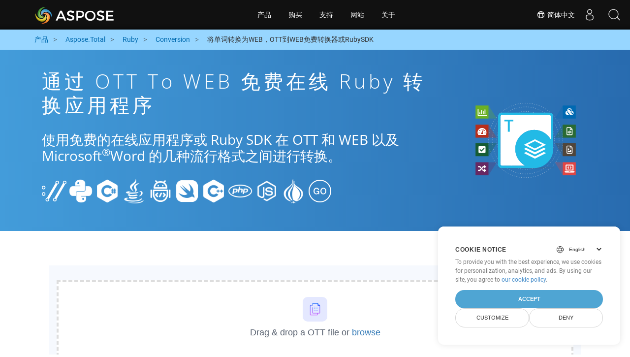

--- FILE ---
content_type: text/html
request_url: https://products.aspose.cloud/total/zh/ruby/conversion/ott-to-web/
body_size: 10672
content:
<!doctype html><html lang=zh class=no-js><head><script>window.dataLayer=window.dataLayer||[];function gtag(){dataLayer.push(arguments)}gtag("set","url_passthrough",!0),gtag("set","ads_data_redaction",!0),gtag("consent","default",{ad_storage:"denied",ad_user_data:"denied",ad_personalization:"denied",analytics_storage:"denied"}),window.uetq=window.uetq||[],window.uetq.push("consent","default",{ad_storage:"denied"})</script><script>(function(e,t,n,s,o){e[s]=e[s]||[],e[s].push({"gtm.start":(new Date).getTime(),event:"gtm.js"});var a=t.getElementsByTagName(n)[0],i=t.createElement(n),r=s!="dataLayer"?"&l="+s:"";i.async=!0,i.src="https://www.googletagmanager.com/gtm.js?id="+o+r,a.parentNode.insertBefore(i,a)})(window,document,"script","dataLayer","GTM-TSXP9CZ")</script><meta name=robots content="index, follow"><meta charset=utf-8><meta name=viewport content="width=device-width,initial-scale=1,shrink-to-fit=no"><link rel=canonical href=https://products.aspose.cloud/total/zh/ruby/conversion/ott-to-web/><link rel=alternate hreflang=x-default href=https://products.aspose.cloud/total/ruby/conversion/ott-to-web/><link rel=alternate hreflang=en href=https://products.aspose.cloud/total/ruby/conversion/ott-to-web/><link rel=alternate hreflang=fr href=https://products.aspose.cloud/total/fr/ruby/conversion/ott-to-web/><link rel=alternate hreflang=ja href=https://products.aspose.cloud/total/ja/ruby/conversion/ott-to-web/><link rel=alternate hreflang=el href=https://products.aspose.cloud/total/el/ruby/conversion/ott-to-web/><link rel=alternate hreflang=ru href=https://products.aspose.cloud/total/ru/ruby/conversion/ott-to-web/><link rel=alternate hreflang=pt href=https://products.aspose.cloud/total/pt/ruby/conversion/ott-to-web/><link rel=alternate hreflang=es href=https://products.aspose.cloud/total/es/ruby/conversion/ott-to-web/><link rel=alternate hreflang=id href=https://products.aspose.cloud/total/id/ruby/conversion/ott-to-web/><link rel=alternate hreflang=de href=https://products.aspose.cloud/total/de/ruby/conversion/ott-to-web/><link rel=alternate hreflang=tr href=https://products.aspose.cloud/total/tr/ruby/conversion/ott-to-web/><link rel=alternate hreflang=ar href=https://products.aspose.cloud/total/ar/ruby/conversion/ott-to-web/><link rel=alternate hreflang=ko href=https://products.aspose.cloud/total/ko/ruby/conversion/ott-to-web/><link rel=alternate hreflang=vi href=https://products.aspose.cloud/total/vi/ruby/conversion/ott-to-web/><link rel=alternate hreflang=it href=https://products.aspose.cloud/total/it/ruby/conversion/ott-to-web/><link rel=alternate hreflang=sv href=https://products.aspose.cloud/total/sv/ruby/conversion/ott-to-web/><link rel=alternate hreflang=pl href=https://products.aspose.cloud/total/pl/ruby/conversion/ott-to-web/><link rel=alternate hreflang=fa href=https://products.aspose.cloud/total/fa/ruby/conversion/ott-to-web/><link rel=alternate hreflang=th href=https://products.aspose.cloud/total/th/ruby/conversion/ott-to-web/><link rel=alternate type=application/rss+xml href=https://products.aspose.cloud/total/zh/ruby/conversion/ott-to-web/index.xml><link rel=apple-touch-icon sizes=180x180 href=https://cms.admin.containerize.com/templates/asposecloud/images/apple-touch-icon.png><link rel=icon type=image/png sizes=32x32 href=https://cms.admin.containerize.com/templates/asposecloud/images/favicon-32x32.png><link rel=icon type=image/png sizes=16x16 href=https://cms.admin.containerize.com/templates/asposecloud/images/favicon-16x16.png><link rel=mask-icon href=https://cms.admin.containerize.com/templates/asposecloud/images/safari-pinned-tab.svg color=#5bbad5><link rel="shortcut icon" href=https://cms.admin.containerize.com/templates/asposecloud/images/favicon.ico><meta name=msapplication-TileColor content="#2b5797"><meta name=msapplication-config content="https://cms.admin.containerize.com/templates/asposecloud/images/browserconfig.xml"><meta name=theme-color content="#ffffff"><meta name=author content="Aspose Cloud"><title>通过 OTT to WEB 免费在线 ruby 转换应用程序
</title><script type=application/ld+json>{"@context":"http://schema.org","@type":"BreadcrumbList","itemListElement":[]}</script><script type=application/ld+json>{"@context":"http://schema.org/","@type":"SoftwareApplication","name":"Aspose. Cloud SDK for ","applicationCategory":"DeveloperApplication","image":["/sdk/aspose_-for-.png"],"description":"使用免费的在线应用程序或 ruby SDK 在 OTT 和 WEB 以及 Microsoft\u003csup\u003e\u0026#174;\u003c\/sup\u003eWord 的几种流行格式之间进行转换。\n","downloadUrl":"https://downloads.aspose.cloud//","releaseNotes":"https://docs.aspose.cloud//release-notes/","operatingSystem":["Windows","Linux","macOS"]}</script><script type=application/ld+json>{"@context":"https://schema.org/","@type":"Article","mainEntityOfPage":{"@type":"WebPage","@id":""},"headline":"通过 OTT to WEB 免费在线 ruby 转换应用程序","description":"使用免费的在线应用程序或 ruby SDK 在 OTT 和 WEB 以及 Microsoft\u003csup\u003e\u0026#174;\u003c\/sup\u003eWord 的几种流行格式之间进行转换。\n","image":{"@type":"ImageObject","url":"/sdk/aspose_-for-.png","width":"","height":""},"author":{"@type":"Organization","name":"Aspose Pty Ltd","url":"https://products.aspose.cloud"},"publisher":{"@type":"Organization","name":"Aspose Pty Ltd","logo":{"@type":"ImageObject","url":"https://about.aspose.com/templates/aspose/img/svg/aspose-logo.svg","width":"","height":""}},"datePublished":"2025-10-23 10:16:59.327996006 \u002b0000 UTC m=\u002b877.610541036","dateModified":"2023-02-05T09:20:00+08:00"}</script><script type=application/ld+json>{"@context":"https://schema.org","@type":"Organization","name":"Aspose Pty. Ltd.","url":"https://www.aspose.cloud","logo":"https://about.aspose.com/templates/aspose/img/svg/aspose-logo.svg","alternateName":"Aspose","sameAs":["https://www.facebook.com/AsposeCloud/","https://twitter.com/AsposeCloud","https://www.youtube.com/user/AsposeVideo","https://www.linkedin.com/company/asposecloud","https://stackoverflow.com/questions/tagged/aspose","https://asposecloud.quora.com/","https://asposecloud.github.io/"],"contactPoint":[{"@type":"ContactPoint","telephone":"+1 903 306 1676","contactType":"sales","areaServed":"US","availableLanguage":"en"},{"@type":"ContactPoint","telephone":"+44 141 628 8900","contactType":"sales","areaServed":"GB","availableLanguage":"en"},{"@type":"ContactPoint","telephone":"+61 2 8006 6987","contactType":"sales","areaServed":"AU","availableLanguage":"en"}]}</script><script type=application/ld+json>{"@context":"https://schema.org","@type":"WebSite","url":"https://www.aspose.cloud/","sameAs":["https://search.aspose.cloud","https://docs.aspose.cloud","https://blog.aspose.cloud","https://forum.aspose.cloud","https://products.aspose.cloud","https://about.aspose.cloud","https://purchase.aspose.cloud","https://apireference.aspose.cloud","https://marketplace.aspose.cloud"],"potentialAction":{"@type":"SearchAction","target":"https://search.aspose.cloud/search/?q={search_term_string}","query-input":"required name=search_term_string"}}</script><meta name=description content="使用免费的在线应用程序或 ruby SDK 在 OTT 和 WEB 以及 Microsoft®Word 的几种流行格式之间进行转换。"><meta itemprop=name content="通过 OTT to WEB 免费在线 ruby 转换应用程序"><meta itemprop=description content="使用免费的在线应用程序或 ruby SDK 在 OTT 和 WEB 以及 Microsoft®Word 的几种流行格式之间进行转换。 "><meta property="og:url" content><meta property="og:title" content="通过 OTT to WEB 免费在线 ruby 转换应用程序"><meta property="og:description" content="使用免费的在线应用程序或 ruby SDK 在 OTT 和 WEB 以及 Microsoft®Word 的几种流行格式之间进行转换。 "><meta property="og:type" content="website"><link rel=preload href=/total/css/auto-page.min.css as=style onload='this.onload=null,this.rel="stylesheet"'><noscript><link rel=stylesheet href=/total/css/auto-page.min.css></noscript><script>(function(e,t,n,s,o,i,a){e.ContainerizeMenuObject=o,e[o]=e[o]||function(){(e[o].q=e[o].q||[]).push(arguments)},e[o].l=1*new Date,i=t.createElement(n),a=t.getElementsByTagName(n)[0],i.async=1,i.src=s,a.parentNode.append(i)})(window,document,"script","https://menu-new.containerize.com/scripts/engine.min.js?v=1.0.1","asposecloud-zh")</script><div class=lang-selector id=locale style=display:none!important><a href=#><em class="flag-cn flag-24"></em>&nbsp;简体中文</a></div><div class="modal fade lanpopup" id=langModal tabindex=-1 aria-labelledby=langModalLabel data-nosnippet aria-modal=true role=dialog style=display:none><div class="modal-dialog modal-dialog-centered modal-lg"><div class=modal-content style=background-color:#343a40><a class=lang-close id=lang-close><img src=/images/close.svg width=14 height=14 alt=Close></em></a><div class=modal-body><div class=rowbox><div class="col langbox"><a href=https://products.aspose.cloud/total/ruby/conversion/ott-to-web/ data-title=En class=langmenu><span><em class="flag-us flag-24"></em>&nbsp;English</span></a></div><div class="col langbox"><a href=https://products.aspose.cloud/total/fr/ruby/conversion/ott-to-web/ data-title=Fr class=langmenu><span><em class="flag-fr flag-24"></em>&nbsp;Français</span></a></div><div class="col langbox"><a href=https://products.aspose.cloud/total/ja/ruby/conversion/ott-to-web/ data-title=Ja class=langmenu><span><em class="flag-jp flag-24"></em>&nbsp;日本語</span></a></div><div class="col langbox"><a href=https://products.aspose.cloud/total/el/ruby/conversion/ott-to-web/ data-title=El class=langmenu><span><em class="flag-el flag-24"></em>&nbsp;Ελληνικά</span></a></div><div class="col langbox"><a href=https://products.aspose.cloud/total/ru/ruby/conversion/ott-to-web/ data-title=Ru class=langmenu><span><em class="flag-ru flag-24"></em>&nbsp;Русский</span></a></div><div class="col langbox"><a href=https://products.aspose.cloud/total/pt/ruby/conversion/ott-to-web/ data-title=Pt class=langmenu><span><em class="flag-br flag-24"></em>&nbsp;Português</span></a></div><div class="col langbox"><a href=https://products.aspose.cloud/total/es/ruby/conversion/ott-to-web/ data-title=Es class=langmenu><span><em class="flag-es flag-24"></em>&nbsp;Español</span></a></div><div class="col langbox"><a href=https://products.aspose.cloud/total/id/ruby/conversion/ott-to-web/ data-title=Id class=langmenu><span><em class="flag-id flag-24"></em>&nbsp;Indonesian</span></a></div><div class="col langbox"><a href=https://products.aspose.cloud/total/de/ruby/conversion/ott-to-web/ data-title=De class=langmenu><span><em class="flag-de flag-24"></em>&nbsp;Deutsch</span></a></div><div class="col langbox"><a href=https://products.aspose.cloud/total/tr/ruby/conversion/ott-to-web/ data-title=Tr class=langmenu><span><em class="flag-tr flag-24"></em>&nbsp;Türkçe</span></a></div><div class="col langbox"><a href=https://products.aspose.cloud/total/ar/ruby/conversion/ott-to-web/ data-title=Ar class=langmenu><span><em class="flag-sa flag-24"></em>&nbsp;عربي</span></a></div><div class="col langbox"><a href=https://products.aspose.cloud/total/ko/ruby/conversion/ott-to-web/ data-title=Ko class=langmenu><span><em class="flag-kr flag-24"></em>&nbsp;한국인</span></a></div><div class="col langbox"><a href=https://products.aspose.cloud/total/vi/ruby/conversion/ott-to-web/ data-title=Vi class=langmenu><span><em class="flag-vi flag-24"></em>&nbsp;Tiếng Việt</span></a></div><div class="col langbox"><a href=https://products.aspose.cloud/total/it/ruby/conversion/ott-to-web/ data-title=It class=langmenu><span><em class="flag-it flag-24"></em>&nbsp;Italiano</span></a></div><div class="col langbox"><a href=https://products.aspose.cloud/total/sv/ruby/conversion/ott-to-web/ data-title=Sv class=langmenu><span><em class="flag-sv flag-24"></em>&nbsp;Svenska</span></a></div><div class="col langbox"><a href=https://products.aspose.cloud/total/pl/ruby/conversion/ott-to-web/ data-title=Pl class=langmenu><span><em class="flag-pl flag-24"></em>&nbsp;Polski</span></a></div><div class="col langbox"><a href=https://products.aspose.cloud/total/fa/ruby/conversion/ott-to-web/ data-title=Fa class=langmenu><span><em class="flag-ir flag-24"></em>&nbsp;فارسی</span></a></div><div class="col langbox"><a href=https://products.aspose.cloud/total/th/ruby/conversion/ott-to-web/ data-title=Th class=langmenu><span><em class="flag-th flag-24"></em>&nbsp;ไทย</span></a></div></div></div></div></div></div></div><script>const langshowpop=document.getElementById("locale"),langhidepop=document.getElementById("lang-close");langshowpop.addEventListener("click",addClass,!1),langhidepop.addEventListener("click",removeClass,!1);function addClass(){var e=document.querySelector(".lanpopup");e.classList.toggle("show")}function removeClass(){var e=document.querySelector(".lanpopup");e.classList.remove("show")}</script><link rel=stylesheet href=https://www.aspose.com/css/locale.min.css><script defer>const observer=new MutationObserver((e,t)=>{const n=document.getElementById("DynabicMenuUserControls");if(n){const e=document.getElementById("locale");n.prepend(e),e.setAttribute("id","localswitch"),e.setAttribute("style","visibility:visible"),t.disconnect();return}});observer.observe(document,{childList:!0,subtree:!0})</script></head><body class=td-section><noscript><iframe src="https://www.googletagmanager.com/ns.html?id=GTM-TSXP9CZ" height=0 width=0 style=display:none;visibility:hidden></iframe></noscript><script src=https://www.consentise.com/v1.2/consent-min.js data-cookiedomain=.aspose.cloud data-privacy-policy-url=https://about.aspose.cloud/legal/privacy-policy/ data-preferred-color=#4FA5D3 data-default-language=en defer></script><header><div id=DynabicMenuInnerDiv></div></header><style>.bg-light-primary{background:#97d6ff}.productbreadcrumbs li{list-style-type:none}.productbreadcrumbs li{padding:10px 0;display:inline-block;color:#333}.productbreadcrumbs a{display:inline-block;color:#006bb0!important}.productbreadcrumbs li i{margin:0 10px}@media(max-width:688px){.productbreadcrumbs{padding:0 20px!important}}</style><div class="container-fluid bg-light-primary"><div class=container><div class=row><div class="col-md-12 p-0"><ol class="d-flex align-items-center m-0 productbreadcrumbs p-0" itemscope itemtype=https://schema.org/BreadcrumbList><li itemprop=itemListElement itemscope itemtype=https://schema.org/ListItem><a href=/ itemprop=item><span itemprop=name>产品</span>
</a><meta itemprop=position content="1"></li><li itemprop=itemListElement itemscope itemtype=https://schema.org/ListItem><i class="fa fa-angle-right">&nbsp;</i>
<a itemprop=item href=/total/zh/><span itemprop=name>Aspose.Total</span>
</a><meta itemprop=position content="2"></li><li itemprop=itemListElement itemscope itemtype=https://schema.org/ListItem><i class="fa fa-angle-right">&nbsp;</i>
<a itemprop=item href=/total/zh/ruby/><span itemprop=name>Ruby</span>
</a><meta itemprop=position content="3"></li><li itemprop=itemListElement itemscope itemtype=https://schema.org/ListItem><i class="fa fa-angle-right">&nbsp;</i>
<a itemprop=item href=/total/zh/ruby/conversion/><span itemprop=name>Conversion</span>
</a><meta itemprop=position content="4"></li><li itemprop=itemListElement itemscope itemtype=https://schema.org/ListItem><i class="fa fa-angle-right">&nbsp;</i>
<span itemprop=name>将单词转换为WEB，OTT到WEB免费转换器或RubySDK</span>
<meta itemprop=position content="4"></li></ol></div></div></div></div><div class="container-fluid td-default td-outer set-min-height"><main role=main class=td-main><style>.container-fluid.td-outer{padding:0!important}section.page-title ul{max-width:100%;margin:20px 0}section.page-title ul li{margin-bottom:10px}section.steps{padding:0!important}.gist{width:100%}.steps h2{white-space:wrap}.howtolist ul,.howtolist ol{list-style-type:none;margin-top:25px;margin-right:0;margin-bottom:0;margin-left:16px;padding-top:0;padding-right:0;padding-bottom:0;padding-left:30px}.howtolist li{margin-right:0!important;line-height:30px;position:relative;margin-bottom:10px;font-size:15px}.howtolist li:before{content:"";position:absolute;left:-30px;top:5px;background:#006bb0;display:block;width:20px;height:20px;color:#fff;text-align:center;line-height:20px;font-size:12px;font-weight:700;border-radius:4px}.howtolist li:nth-child(1):before{content:"1"}.howtolist li:nth-child(2):before{content:"2"}.howtolist li:nth-child(3):before{content:"3"}.howtolist li:nth-child(4):before{content:"4"}.howtolist li:nth-child(5):before{content:"5"}.howtolist li:nth-child(6):before{content:"6"}.howtolist li:nth-child(7):before{content:"7"}.howtolist li:nth-child(8):before{content:"8"}.howtolist li:nth-child(9):before{content:"9"}.howtolist li:nth-child(10):before{content:"10"}.howtolist dt{margin-right:0!important;line-height:30px;position:relative;margin-bottom:0;font-size:16px;font-weight:500}.howtolist dd{margin:0 0 15px;font-size:15px}.howtosection dl{margin-left:32px;margin-top:20px;float:left}.howtolist dt:nth-child(1)::before{content:'1'}.howtolist dt:nth-child(3)::before{content:'2'}.howtolist dt:nth-child(5)::before{content:'3'}.howtolist dt:nth-child(7)::before{content:'4'}.howtolist dt:nth-child(9)::before{content:'5'}.howtolist dt:nth-child(11)::before{content:'6'}.howtolist dt:nth-child(13)::before{content:'7'}.howtolist dt:nth-child(15)::before{content:'8'}.howtolist dt:nth-child(17)::before{content:'9'}.howtolist dt:nth-child(19)::before{content:'10'}.howtolist dt:before{position:absolute;left:-30px;top:5px;display:block;background:#006bb0;width:20px;height:20px;color:#fff;text-align:center;line-height:20px;font-size:12px;font-weight:700;border-radius:10px;content:''}.more-formats .formats h4{margin:10px 0!important}.page-title.bg-2 .block{text-align:left}.steps li{font-size:15px;color:#000}h2.pr-h2{margin:30px 0}@media(max-width:668px){.steps h2{white-space:normal!important}.pf-landing-page-com .col-lg-3.col-md-3.order-lg-2{display:none!important}}.steps li{list-style:decimal!important;margin-left:0!important}.steps ul ul li{list-style:disc!important;margin-left:10px!important}.LangNav{text-align:right;text-shadow:#000}.LangNav a{color:#fff;text-shadow:none}.steps h2{font-size:22px}</style><section class="page-title bg-2" style="background:#439cda;background:linear-gradient(90deg,#439cda 0%,#286baf 100%)!important;margin-top:0;color:#fff;text-align:center;padding:40px 0"><div class=container><div class="row align-items-center justify-content-center"><div class="col-lg-3 col-md-3 order-lg-2"><img class="col-xs-12 totalimg mt45px normalizeImg" src=https://products.aspose.cloud/headers/aspose_total-for-cloud.svg alt=PRODUCT_NAME_ALT width=220></div><div class=col-md-9><div class=block><h1>通过 OTT to WEB 免费在线 ruby 转换应用程序</h1><h2 class=pr-h2>使用免费的在线应用程序或 Ruby SDK 在 OTT 和 WEB 以及 Microsoft<sup>®</sup>Word 的几种流行格式之间进行转换。</h2><p class="mt-4 platforms-ico"><a href=https://products.aspose.cloud/total/zh/curl/conversion/ott-to-web/><img src=https://products.aspose.cloud/total/images/curl.png></a>
<a href=https://products.aspose.cloud/total/zh/python/conversion/ott-to-web/><img src=https://products.aspose.cloud/total/images/python.png></a>
<a href=https://products.aspose.cloud/total/zh/net/conversion/ott-to-web/><img src=https://products.aspose.cloud/total/images/csharp.png></a>
<a href=https://products.aspose.cloud/total/zh/java/conversion/ott-to-web/><img src=https://products.aspose.cloud/total/images/java.png></a>
<a href=https://products.aspose.cloud/total/zh/android/conversion/ott-to-web/><img src=https://products.aspose.cloud/total/images/android.png></a>
<a href=https://products.aspose.cloud/total/zh/swift/conversion/ott-to-web/><img src=https://products.aspose.cloud/total/images/swift.png></a>
<a href=https://products.aspose.cloud/total/zh/cpp/conversion/ott-to-web/><img src=https://products.aspose.cloud/total/images/cpp.png></a>
<a href=https://products.aspose.cloud/total/zh/php/conversion/ott-to-web/><img src=https://products.aspose.cloud/total/images/php.png></a>
<a href=https://products.aspose.cloud/total/zh/nodejs/conversion/ott-to-web/><img src=https://products.aspose.cloud/total/images/nodejs.png></a>
<a href=https://products.aspose.cloud/total/zh/perl/conversion/ott-to-web/><img src=https://products.aspose.cloud/total/images/perl.png></a>
<a href=https://products.aspose.cloud/total/zh/go/conversion/ott-to-web/><img src=https://products.aspose.cloud/total/images/go.png></a><style>.platforms-ico{text-align:left!Important}.platforms-ico img{filter:invert(100)brightness(100);max-width:50px!important;width:50px!important}@media(max-width:668px){p.platforms-ico{text-align:center!Important}}</style></p></div></div></div></div></section><section class=steps><div class="container section-default-padding"><div class=row><div class=col-md-12><script>window.onload=function(){document.forms.app_form.submit()}</script><form action=https://widgets.aspose.cloud/total-conversion name=app_form id=app_form method=get target=app_frame><input type=hidden id=to name=to value=WEB>
<input type=hidden id=from name=from value=OTT></form><iframe style=border:none;height:420px scrolling=no src=https://widgets.aspose.cloud/total-conversion name=app_frame id=app_frame width=100%! (missing)></iframe><style>.autogen .demobox{margin-bottom:0!important}.aboutfile.nopbtm{padding-bottom:0!important}</style></div></div><div class=row><div class=col-md-12><link rel=stylesheet href=https://cdnjs.cloudflare.com/ajax/libs/highlight.js/11.6.0/styles/default.min.css><script defer src=https://cdnjs.cloudflare.com/ajax/libs/highlight.js/11.6.0/highlight.min.js></script><script>hljs.highlightAll()</script><style>div.code{overflow-x:unset;white-space:pre}</style><h2>如何在 OTT to WEB 上转换 Ruby：分步代码示例</h2><pre style=background:#f3f3f3><code># 将 OTT 转换为 HTML
require &#39;aspose_words_cloud&#39;
api_words = AsposeWordsCloud::WordsApi.new
name = &#39;name_example.OTT&#39; # String | The document name.

opts = { 
    filename: &#39;file.HTML&#39;, # String | The file name.
    folder: &#39;folder_example&#39;, # String | The document folder.
    storage_name: &#39;storage_name_example&#39; # String | storage name.
}
begin
    request_save_options_data = api_words.HtmlSaveOptionsData.new({:FileName =&gt; filename &#43; &#39;.%!s(MISSING)&#39;})
    request = api_words.SaveAsRequest.new(name: remote_name, save_options_data: request_save_options_data, folder: remote_folder)   

end

# 将 HTML 转换为 WEB
# SDK not available
%!(EXTRA string=HTML, string=WEB)</code></pre></div></div><div class=row><div class="col-sm-6 col-md-6"><h2>在 OTT Files to WEB SDK 上進行簡單的 Ruby 轉換</h2><p class=mt-20><ul><li><strong>设置 WordsApi 和 CellsApi</strong><ul><li>使用您的客户端 ID、客户端密钥、基本 URL 和 API 版本初始化 <b><a href=https://docs.aspose.cloud/words/convert/>WordsApi</a></b> 和 <b><a href=https://docs.aspose.cloud/cells/convert/excel-to-different-formats/>CellsApi</a></b></li></ul></li><li><strong>使用 WordsApi 将 OTT 转换为 HTML</strong><ul><li>创建 <b>ConvertDocumentRequest</b>，将本地文件名和格式设置为 HTML。</li><li>使用 WordsApi 将 OTT 文档转换为 HTML。</li></ul></li><li><strong>使用 CellsApi 将 HTML 转换为 WEB</strong><ul><li>使用 CellsAPI 初始化 <b>SaveOption</b>，将 SaveFormat 设置为 WEB</li><li>调用 <b>cellsSaveAsPostDocumentSaveAs</b> 将 HTML 文件转换为 <b>WEB</b> 格式</li></ul></li></ul></p></div><div class="col-sm-6 tl"><h2>开始利用 OTT to WEB 的 Aspose.Total REST API</h2><p class=mt-20><ol><li>在 <a href=https://dashboard.aspose.cloud/>Dashboard</a> 创建一个帐户以获得免费的 API 配额和授权详细信息</li><li>从 <a href=https://github.com/aspose-words-cloud/aspose-words-cloud-Ruby>Aspose.Words GitHub</a> 和 <a href=https://github.com/aspose-cells-cloud/aspose-cells-cloud-ruby>Aspose.Cells GitHub</a> 存储库获取适用于 Android 的 Aspose.Words 和 Aspose.Cells Cloud SDKs 以自行编译/使用 SDK 或前往 <a href=https://releases.aspose.cloud/>Releases</a> 获取其他下载选项。</li><li>还可以查看 <a href=https://apireference.aspose.cloud/words/>Aspose.Words</a> 和 <a href=https://apireference.aspose.cloud/cells/>Aspose.Cells</a> 了解有关 <a href=https://products.aspose.cloud/words/ruby/>REST API</a> 的更多信息。</li></ol></p></div></div><div class=row></div><div class=row><div class="col-sm-6 tl"><h2>在线转换 Word OTT 文件：快速简便的方法</h2><p class=mt-20><p>使用强大的 OTT API 将 Aspose.Words 文件转换为 HTML 格式，从而提升文件转换能力。将转换后的文件与其他 Aspose.Total API（如 Aspose.Cells, Aspose.PDF, Aspose.Email, Aspose.Slides, Aspose.Diagram, Aspose.Tasks, Aspose.3D, Aspose.HTML）无缝集成。这种多功能解决方案可以将文件转换为数百种不同的格式。</p><p>如需查看受支持格式的完整列表，请访问 <a href=https://products.aspose.cloud/total/>Aspose.Total Cloud 页面</a>。</p></p></div><div class="col-sm-6 tl"><h2>将 MS Word 文档从 OTT 转换为图像格式 - 分步指南</h2><p class=mt-20><p>Aspose.Words Cloud SDK 提供了快速、簡單的方法將 MS Word 檔案轉換為各種圖像格式，就像我們上面為 WEB 所做的那樣。無論是透過直接 REST API 呼叫還是 SDK，您都可以使用 Aspose.Words Cloud API 輕鬆將 Word 文件轉換為多種圖像格式，包括 JPEG、PNG、BMP、GIF 和 TIFF。</p><ol><li>创建 <strong>Convert Document Request</strong> 对象以转换 %!a(string=OTT) 文档</li><li>从 OTT 调用 WordsApi 类实例的 <strong>ConvertDocument</strong> 方法进行转换</li></ol></p></div></div><div class=row><div class="col-sm-6 col-md-6"><h2>在线将 OTT 转换为 PDF 的简单步骤</h2><p class=mt-20><p>对于 <b>OTT 转换为 PDF</b>，请按照以下步骤操作：</p><ol><li>访问 <b><a href=../ott-to-pdf>OTT 转换为 PDF</a></b> 网页。</li><li>从您的设备上传 OTT 文件。</li><li>单击 <b>“转换”</b> 按钮。</li><li>等待转换完成。</li><li>转换完成后，将 PDF 文件下载到您的设备。</li></ol></p></div><div class="col-sm-6 tl"><h2>如何将网页转换为 WEB 格式</h2><p class=mt-20><p>要将网页转换为 WEB 格式，请按照以下步骤操作：</p><ol><li>访问 <a href=../web-to-web>“网页转换为 WEB”</a> 网站。</li><li>在指定的输入框中输入要转换的网页的 URL。</li><li>单击“转换”按钮启动转换过程。</li><li>等待转换完成。</li><li>转换完成后，将 WEB 文件下载到您的设备。
通过遵循这些步骤，您可以轻松地转换和下载所需 WEB 格式的网页，以供离线访问和进一步使用。</li></ol></p></div></div><div class=row></div><div class=row></div></div></section><div class="col-md-12 tl bg-gray-dark howtolist section"><div class=container itemscope itemtype=https://schema.org/FAQPage><div class="howtosection col-md-12"><h2>常问问题</h2><ul id=faq-list class=howtolist><li itemscope itemprop=mainEntity itemtype=https://schema.org/Question><b itemprop=name>什么是 OTT 格式？</b><div itemscope itemprop=acceptedAnswer itemtype=https://schema.org/Answer><span itemprop=text>带有OTT扩展名的文件表示由应用程序生成的模板文档，符合OASIS的Opendocument标准格式。这些是使用文字处理器应用程序（例如Free OpenOffice Writer）创建的，并且可以保存可用于从这些模板文件中生成新文档的设置。这些设置包括页面边距，边框，标题，页脚和其他页面设置。此类模板用于官方文件，例如公司信件和标准化表格。</span></div></li><li itemscope itemprop=mainEntity itemtype=https://schema.org/Question><b itemprop=name>什么是 WEB 格式？</b><div itemscope itemprop=acceptedAnswer itemtype=https://schema.org/Answer><span itemprop=text>网页（或网页）是互联网上的文档，它使用超文本链接到其他文档或资源。 网页由网络服务器提供服务并显示在网络浏览器中。 网页是网站的一部分，是同一域名下网页的集合。 术语“网页”就像书中纸页的隐喻。</span></div></li><li itemscope itemprop=mainEntity itemtype=https://schema.org/Question><b itemprop=name>從使用 Ruby SDK 的 Aspose.Total REST API 開始：初學者指南</b><div itemscope itemprop=acceptedAnswer itemtype=https://schema.org/Answer><span itemprop=text><a href=https://docs.aspose.cloud/total/getting-started/quickstart/>快速入门</a> 不仅指导 Aspose.Total Cloud API 的初始化，还有助于安装所需的库。</span></div></li><li itemscope itemprop=mainEntity itemtype=https://schema.org/Question><b itemprop=name>在哪裡可以找到 Ruby 的 Aspose.Total Cloud API 發行說明？</b><div itemscope itemprop=acceptedAnswer itemtype=https://schema.org/Answer><span itemprop=text>可以在 <a href=https://docs.aspose.cloud/total/aspose-total-cloud-release-notes/>Aspose.Total Cloud 文档</a> 查看完整的发行说明。</span></div></li><li itemscope itemprop=mainEntity itemtype=https://schema.org/Question><b itemprop=name>在云中转换 OTT to WEB 安全吗？</b><div itemscope itemprop=acceptedAnswer itemtype=https://schema.org/Answer><span itemprop=text>当然！ Aspose Cloud 使用 Amazon EC2 云服务器来保证服务的安全性和弹性。 请详细阅读 [Aspose 的安全实践](https://about.aspose.cloud/security)。</span></div></li><li itemscope itemprop=mainEntity itemtype=https://schema.org/Question><b itemprop=name>Aspose.Total Cloud API 支持哪些文件格式？</b><div itemscope itemprop=acceptedAnswer itemtype=https://schema.org/Answer><span itemprop=text>Aspose.Total Cloud 可以将任何产品系列的文件格式转换为任何其他产品系列的文件格式，如 PDF、DOCX、XPS、图像（TIFF、JPEG、PNG BMP）、MD 等。 查看 <a href=https://docs.aspose.cloud/total/>支持的文件格式</a> 的完整列表。</span></div></li><li itemscope itemprop=mainEntity itemtype=https://schema.org/Question><b itemprop=name>我找不到我最喜欢的语言的 SDK。 我应该怎么办？</b><div itemscope itemprop=acceptedAnswer itemtype=https://schema.org/Answer><span itemprop=text>Aspose.Total Cloud 也可用作 Docker 容器。 如果您所需的 SDK 尚不可用，请尝试将其与 cURL 一起使用。</span></div></li></ul></div></div></div></div><div class="col-md-12 pt-5 pb-5 convertypes bg-white agp-content section" id=dvOtherSupportedConversions><div class="container more-formats"><h2 class="tc d-block">其他 Word 转换选项</h2><div class="row formats mt-20"><div class="col-sm-3 col-md-3"><h4><a href=https://products.aspose.cloud/total/zh/ruby/conversion/ott-to-doc/>将 OTT 转换为 DOC</a></h4><p><b>DOC: </b>Microsoft Word Binary Format</p></div><div class="col-sm-3 col-md-3"><h4><a href=https://products.aspose.cloud/total/zh/ruby/conversion/ott-to-dot/>将 OTT 转换为 DOT</a></h4><p><b>DOT: </b>Microsoft Word Template Files</p></div><div class="col-sm-3 col-md-3"><h4><a href=https://products.aspose.cloud/total/zh/ruby/conversion/ott-to-docx/>将 OTT 转换为 DOCX</a></h4><p><b>DOCX: </b>Office 2007+ Word Document</p></div><div class="col-sm-3 col-md-3"><h4><a href=https://products.aspose.cloud/total/zh/ruby/conversion/ott-to-docm/>将 OTT 转换为 DOCM</a></h4><p><b>DOCM: </b>Microsoft Word 2007 Marco File</p></div><div class="col-sm-3 col-md-3"><h4><a href=https://products.aspose.cloud/total/zh/ruby/conversion/ott-to-dotx/>将 OTT 转换为 DOTX</a></h4><p><b>DOTX: </b>Microsoft Word Template File</p></div><div class="col-sm-3 col-md-3"><h4><a href=https://products.aspose.cloud/total/zh/ruby/conversion/ott-to-dotm/>将 OTT 转换为 DOTM</a></h4><p><b>DOTM: </b>Microsoft Word 2007+ Template File</p></div><div class="col-sm-3 col-md-3"><h4><a href=https://products.aspose.cloud/total/zh/ruby/conversion/ott-to-rtf/>将 OTT 转换为 RTF</a></h4><p><b>RTF: </b>Rich Text Format</p></div><div class="col-sm-3 col-md-3"><h4><a href=https://products.aspose.cloud/total/zh/ruby/conversion/ott-to-html/>将 OTT 转换为 HTML</a></h4><p><b>HTML: </b>Hyper Text Markup Language</p></div><div class="col-sm-3 col-md-3"><h4><a href=https://products.aspose.cloud/total/zh/ruby/conversion/ott-to-mhtml/>将 OTT 转换为 MHTML</a></h4><p><b>MHTML: </b>Web Page Archive Format</p></div><div class="col-sm-3 col-md-3"><h4><a href=https://products.aspose.cloud/total/zh/ruby/conversion/ott-to-mobi/>将 OTT 转换为 MOBI</a></h4><p><b>MOBI: </b>Open Ebook Format</p></div><div class="col-sm-3 col-md-3"><h4><a href=https://products.aspose.cloud/total/zh/ruby/conversion/ott-to-chm/>将 OTT 转换为 CHM</a></h4><p><b>CHM: </b>Compiled HTML Help File</p></div><div class="col-sm-3 col-md-3"><h4><a href=https://products.aspose.cloud/total/zh/ruby/conversion/ott-to-odt/>将 OTT 转换为 ODT</a></h4><p><b>ODT: </b>OpenDocument Text File Format</p></div><div class="col-sm-3 col-md-3"><h4><a href=https://products.aspose.cloud/total/zh/ruby/conversion/ott-to-txt/>将 OTT 转换为 TXT</a></h4><p><b>TXT: </b>Text Document</p></div><div class="col-sm-3 col-md-3"><h4><a href=https://products.aspose.cloud/total/zh/ruby/conversion/ott-to-md/>将 OTT 转换为 MD</a></h4><p><b>MD: </b>Markdown Language</p></div><div class="col-sm-3 col-md-3"><h4><a href=https://products.aspose.cloud/total/zh/ruby/conversion/ott-to-pdf/>将 OTT 转换为 PDF</a></h4><p><b>PDF: </b>Portable Document Format</p></div><div class="col-sm-3 col-md-3"><h4><a href=https://products.aspose.cloud/total/zh/ruby/conversion/ott-to-xls/>将 OTT 转换为 XLS</a></h4><p><b>XLS: </b>Microsoft Excel Spreadsheet (Legacy)</p></div><div class="col-sm-3 col-md-3"><h4><a href=https://products.aspose.cloud/total/zh/ruby/conversion/ott-to-xlsx/>将 OTT 转换为 XLSX</a></h4><p><b>XLSX: </b>Open XML Workbook</p></div><div class="col-sm-3 col-md-3"><h4><a href=https://products.aspose.cloud/total/zh/ruby/conversion/ott-to-xlsb/>将 OTT 转换为 XLSB</a></h4><p><b>XLSB: </b>Excel Binary Workbook</p></div><div class="col-sm-3 col-md-3"><h4><a href=https://products.aspose.cloud/total/zh/ruby/conversion/ott-to-xlsm/>将 OTT 转换为 XLSM</a></h4><p><b>XLSM: </b>Macro-enabled Spreadsheet</p></div><div class="col-sm-3 col-md-3"><h4><a href=https://products.aspose.cloud/total/zh/ruby/conversion/ott-to-xlt/>将 OTT 转换为 XLT</a></h4><p><b>XLT: </b>Excel 97 - 2003 Template</p></div><div class="col-sm-3 col-md-3"><h4><a href=https://products.aspose.cloud/total/zh/ruby/conversion/ott-to-xltx/>将 OTT 转换为 XLTX</a></h4><p><b>XLTX: </b>Excel Template</p></div><div class="col-sm-3 col-md-3"><h4><a href=https://products.aspose.cloud/total/zh/ruby/conversion/ott-to-xltm/>将 OTT 转换为 XLTM</a></h4><p><b>XLTM: </b>Excel Macro-Enabled Template</p></div><div class="col-sm-3 col-md-3"><h4><a href=https://products.aspose.cloud/total/zh/ruby/conversion/ott-to-csv/>将 OTT 转换为 CSV</a></h4><p><b>CSV: </b>Comma Seperated Values</p></div><div class="col-sm-3 col-md-3"><h4><a href=https://products.aspose.cloud/total/zh/ruby/conversion/ott-to-tsv/>将 OTT 转换为 TSV</a></h4><p><b>TSV: </b>Tab Seperated Values</p></div><div class="col-sm-3 col-md-3"><h4><a href=https://products.aspose.cloud/total/zh/ruby/conversion/ott-to-ods/>将 OTT 转换为 ODS</a></h4><p><b>ODS: </b>OpenDocument Spreadsheet</p></div><div class="col-sm-3 col-md-3"><h4><a href=https://products.aspose.cloud/total/zh/ruby/conversion/ott-to-xml/>将 OTT 转换为 XML</a></h4><p><b>XML: </b>XML File</p></div><div class="col-sm-3 col-md-3"><h4><a href=https://products.aspose.cloud/total/zh/ruby/conversion/ott-to-json/>将 OTT 转换为 JSON</a></h4><p><b>JSON: </b>JavaScript Object Notation File</p></div><div class="col-sm-3 col-md-3"><h4><a href=https://products.aspose.cloud/total/zh/ruby/conversion/ott-to-sxc/>将 OTT 转换为 SXC</a></h4><p><b>SXC: </b>StarOffice Calc Spreadsheet</p></div><div class="col-sm-3 col-md-3"><h4><a href=https://products.aspose.cloud/total/zh/ruby/conversion/ott-to-fods/>将 OTT 转换为 FODS</a></h4><p><b>FODS: </b>OpenDocument Flat XML Spreadsheet</p></div><div class="col-sm-3 col-md-3"><h4><a href=https://products.aspose.cloud/total/zh/ruby/conversion/ott-to-ppt/>将 OTT 转换为 PPT</a></h4><p><b>PPT: </b>Microsoft PowerPoint 97-2003</p></div><div class="col-sm-3 col-md-3"><h4><a href=https://products.aspose.cloud/total/zh/ruby/conversion/ott-to-pot/>将 OTT 转换为 POT</a></h4><p><b>POT: </b>Microsoft PowerPoint Template Files</p></div><div class="col-sm-3 col-md-3"><h4><a href=https://products.aspose.cloud/total/zh/ruby/conversion/ott-to-pps/>将 OTT 转换为 PPS</a></h4><p><b>PPS: </b>PowerPoint Slide Show</p></div><div class="col-sm-3 col-md-3"><h4><a href=https://products.aspose.cloud/total/zh/ruby/conversion/ott-to-pptx/>将 OTT 转换为 PPTX</a></h4><p><b>PPTX: </b>Open XML presentation Format</p></div><div class="col-sm-3 col-md-3"><h4><a href=https://products.aspose.cloud/total/zh/ruby/conversion/ott-to-potx/>将 OTT 转换为 POTX</a></h4><p><b>POTX: </b>Microsoft PowerPoint Template Presentation</p></div><div class="col-sm-3 col-md-3"><h4><a href=https://products.aspose.cloud/total/zh/ruby/conversion/ott-to-ppsx/>将 OTT 转换为 PPSX</a></h4><p><b>PPSX: </b>PowerPoint Slide Show</p></div><div class="col-sm-3 col-md-3"><h4><a href=https://products.aspose.cloud/total/zh/ruby/conversion/ott-to-pptm/>将 OTT 转换为 PPTM</a></h4><p><b>PPTM: </b>Macro-enabled Presentation File</p></div><div class="col-sm-3 col-md-3"><h4><a href=https://products.aspose.cloud/total/zh/ruby/conversion/ott-to-ppsm/>将 OTT 转换为 PPSM</a></h4><p><b>PPSM: </b>Macro-enabled Slide Show</p></div><div class="col-sm-3 col-md-3"><h4><a href=https://products.aspose.cloud/total/zh/ruby/conversion/ott-to-potm/>将 OTT 转换为 POTM</a></h4><p><b>POTM: </b>Microsoft PowerPoint Template File</p></div><div class="col-sm-3 col-md-3"><h4><a href=https://products.aspose.cloud/total/zh/ruby/conversion/ott-to-odp/>将 OTT 转换为 ODP</a></h4><p><b>ODP: </b>OpenDocument Presentation Format</p></div><div class="col-sm-3 col-md-3"><h4><a href=https://products.aspose.cloud/total/zh/ruby/conversion/ott-to-otp/>将 OTT 转换为 OTP</a></h4><p><b>OTP: </b>OpenDocument Standard Format</p></div><div class="col-sm-3 col-md-3"><h4><a href=https://products.aspose.cloud/total/zh/ruby/conversion/ott-to-web/>将 OTT 转换为 WEB</a></h4><p></p></div><div class="col-sm-3 col-md-3"><h4><a href=https://products.aspose.cloud/total/zh/ruby/conversion/ott-to-pdfa/>将 OTT 转换为 PDFA</a></h4><p></p></div><div class="col-sm-3 col-md-3"><h4><a href=https://products.aspose.cloud/total/zh/ruby/conversion/ott-to-mht/>将 OTT 转换为 MHT</a></h4><p><b>MHT: </b>MHTML Web Archive</p></div><div class="col-sm-3 col-md-3"><h4><a href=https://products.aspose.cloud/total/zh/ruby/conversion/ott-to-ps/>将 OTT 转换为 PS</a></h4><p><b>PS: </b>PostScript File</p></div><div class="col-sm-3 col-md-3"><h4><a href=https://products.aspose.cloud/total/zh/ruby/conversion/ott-to-xslfo/>将 OTT 转换为 XSLFO</a></h4><p><b>XSLFO:</b></p></div><div class="col-sm-3 col-md-3"><h4><a href=https://products.aspose.cloud/total/zh/ruby/conversion/ott-to-epub/>将 OTT 转换为 EPUB</a></h4><p><b>EPUB: </b>Open eBook File</p></div><div class="col-sm-3 col-md-3"><h4><a href=https://products.aspose.cloud/total/zh/ruby/conversion/ott-to-tex/>将 OTT 转换为 TEX</a></h4><p><b>TEX: </b>LaTeX Source Document</p></div><div class="col-sm-3 col-md-3"><h4><a href=https://products.aspose.cloud/total/zh/ruby/conversion/ott-to-svg/>将 OTT 转换为 SVG</a></h4><p><b>SVG: </b>Scalar Vector Graphics</p></div><div class="col-sm-3 col-md-3"><h4><a href=https://products.aspose.cloud/total/zh/ruby/conversion/ott-to-xps/>将 OTT 转换为 XPS</a></h4><p><b>XPS: </b>XML Paper Specifications</p></div><div class="col-sm-3 col-md-3"><h4><a href=https://products.aspose.cloud/total/zh/ruby/conversion/ott-to-pcl/>将 OTT 转换为 PCL</a></h4><p><b>PCL: </b>Printer Command Language</p></div><div class="col-sm-3 col-md-3"><h4><a href=https://products.aspose.cloud/total/zh/ruby/conversion/ott-to-bmp/>将 OTT 转换为 BMP</a></h4><p><b>BMP: </b>Bitmap Image File</p></div><div class="col-sm-3 col-md-3"><h4><a href=https://products.aspose.cloud/total/zh/ruby/conversion/ott-to-dif/>将 OTT 转换为 DIF</a></h4><p><b>DIF: </b>Data Interchange Format</p></div><div class="col-sm-3 col-md-3"><h4><a href=https://products.aspose.cloud/total/zh/ruby/conversion/ott-to-emf/>将 OTT 转换为 EMF</a></h4><p><b>EMF: </b>Enhanced Metafile Format</p></div><div class="col-sm-3 col-md-3"><h4><a href=https://products.aspose.cloud/total/zh/ruby/conversion/ott-to-gif/>将 OTT 转换为 GIF</a></h4><p><b>GIF: </b>Graphical Interchange Format</p></div><div class="col-sm-3 col-md-3"><h4><a href=https://products.aspose.cloud/total/zh/ruby/conversion/ott-to-jpeg/>将 OTT 转换为 JPEG</a></h4><p><b>JPEG: </b>Joint Photographic Expert Group</p></div><div class="col-sm-3 col-md-3"><h4><a href=https://products.aspose.cloud/total/zh/ruby/conversion/ott-to-numbers/>将 OTT 转换为 Numbers</a></h4><p></p></div><div class="col-sm-3 col-md-3"><h4><a href=https://products.aspose.cloud/total/zh/ruby/conversion/ott-to-png/>将 OTT 转换为 PNG</a></h4><p><b>PNG: </b>Portable Network Graphic</p></div><div class="col-sm-3 col-md-3"><h4><a href=https://products.aspose.cloud/total/zh/ruby/conversion/ott-to-tiff/>将 OTT 转换为 TIFF</a></h4><p><b>TIFF: </b>Tagged Image File Format</p></div><div class="col-sm-3 col-md-3"><h4><a href=https://products.aspose.cloud/total/zh/ruby/conversion/ott-to-xaml/>将 OTT 转换为 XAML</a></h4><p><b>XAML: </b>XAML File</p></div><div class="col-sm-3 col-md-3"><h4><a href=https://products.aspose.cloud/total/zh/ruby/conversion/ott-to-xlam/>将 OTT 转换为 XLAM</a></h4><p><b>XLAM: </b>Excel Macro-Enabled Add-In</p></div><div class="col-sm-3 col-md-3"><h4><a href=https://products.aspose.cloud/total/zh/ruby/conversion/ott-to-swf/>将 OTT 转换为 SWF</a></h4><p><b>SWF: </b>Shockwave Flash Movie</p></div></div></div></div></main></div><script defer src=https://code.jquery.com/jquery-3.3.1.min.js integrity="sha256-FgpCb/KJQlLNfOu91ta32o/NMZxltwRo8QtmkMRdAu8=" crossorigin=anonymous></script><script defer src=/total/js/main.min.a8d098c9911e8def6fa1a0fbe89de41d142a7f7d21502082525551ea21107452.js integrity="sha256-qNCYyZEeje9voaD76J3kHRQqf30hUCCCUlVR6iEQdFI=" crossorigin=anonymous></script><div id=DynabicMenuFooter></div><script>document.addEventListener("DOMContentLoaded",function(){const e=document.getElementById("faq-list");if(!e)return;const t=Array.from(e.children),n=t.sort(()=>Math.random()-.5);e.innerHTML="",n.forEach(t=>{e.appendChild(t)})})</script></body></html>